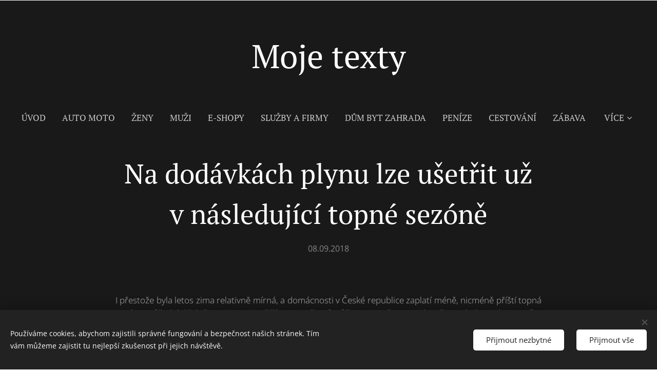

--- FILE ---
content_type: text/html; charset=UTF-8
request_url: https://www.moje-texty.cz/l/na-dodavkach-plynu-lze-usetrit-uz-v-nasledujici-topne-sezone/
body_size: 19919
content:
<!DOCTYPE html>
<html class="no-js" prefix="og: https://ogp.me/ns#" lang="cs">
<head><link rel="preconnect" href="https://duyn491kcolsw.cloudfront.net" crossorigin><link rel="preconnect" href="https://fonts.gstatic.com" crossorigin><meta charset="utf-8"><link rel="icon" href="https://duyn491kcolsw.cloudfront.net/files/2d/2di/2div3h.svg?ph=7d84cb2a14" type="image/svg+xml" sizes="any"><link rel="icon" href="https://duyn491kcolsw.cloudfront.net/files/07/07f/07fzq8.svg?ph=7d84cb2a14" type="image/svg+xml" sizes="16x16"><link rel="icon" href="https://duyn491kcolsw.cloudfront.net/files/1j/1j3/1j3767.ico?ph=7d84cb2a14"><link rel="apple-touch-icon" href="https://duyn491kcolsw.cloudfront.net/files/1j/1j3/1j3767.ico?ph=7d84cb2a14"><link rel="icon" href="https://duyn491kcolsw.cloudfront.net/files/1j/1j3/1j3767.ico?ph=7d84cb2a14">
    <meta http-equiv="X-UA-Compatible" content="IE=edge">
    <title>Na dodávkách plynu lze ušetřit už v následující topné sezóně :: Moje texty</title>
    <meta name="viewport" content="width=device-width,initial-scale=1">
    <meta name="msapplication-tap-highlight" content="no">
    
    <link href="https://duyn491kcolsw.cloudfront.net/files/0r/0rk/0rklmm.css?ph=7d84cb2a14" media="print" rel="stylesheet">
    <link href="https://duyn491kcolsw.cloudfront.net/files/2e/2e5/2e5qgh.css?ph=7d84cb2a14" media="screen and (min-width:100000em)" rel="stylesheet" data-type="cq" disabled>
    <link rel="stylesheet" href="https://duyn491kcolsw.cloudfront.net/files/41/41k/41kc5i.css?ph=7d84cb2a14"><link rel="stylesheet" href="https://duyn491kcolsw.cloudfront.net/files/3b/3b2/3b2e8e.css?ph=7d84cb2a14" media="screen and (min-width:37.5em)"><link rel="stylesheet" href="https://duyn491kcolsw.cloudfront.net/files/2m/2m4/2m4vjv.css?ph=7d84cb2a14" data-wnd_color_scheme_file=""><link rel="stylesheet" href="https://duyn491kcolsw.cloudfront.net/files/23/23c/23cqa3.css?ph=7d84cb2a14" data-wnd_color_scheme_desktop_file="" media="screen and (min-width:37.5em)" disabled=""><link rel="stylesheet" href="https://duyn491kcolsw.cloudfront.net/files/1j/1jo/1jorv9.css?ph=7d84cb2a14" data-wnd_additive_color_file=""><link rel="stylesheet" href="https://duyn491kcolsw.cloudfront.net/files/26/26f/26fu37.css?ph=7d84cb2a14" data-wnd_typography_file=""><link rel="stylesheet" href="https://duyn491kcolsw.cloudfront.net/files/1v/1v9/1v90hl.css?ph=7d84cb2a14" data-wnd_typography_desktop_file="" media="screen and (min-width:37.5em)" disabled=""><script>(()=>{let e=!1;const t=()=>{if(!e&&window.innerWidth>=600){for(let e=0,t=document.querySelectorAll('head > link[href*="css"][media="screen and (min-width:37.5em)"]');e<t.length;e++)t[e].removeAttribute("disabled");e=!0}};t(),window.addEventListener("resize",t),"container"in document.documentElement.style||fetch(document.querySelector('head > link[data-type="cq"]').getAttribute("href")).then((e=>{e.text().then((e=>{const t=document.createElement("style");document.head.appendChild(t),t.appendChild(document.createTextNode(e)),import("https://duyn491kcolsw.cloudfront.net/client/js.polyfill/container-query-polyfill.modern.js").then((()=>{let e=setInterval((function(){document.body&&(document.body.classList.add("cq-polyfill-loaded"),clearInterval(e))}),100)}))}))}))})()</script>
<link rel="preload stylesheet" href="https://duyn491kcolsw.cloudfront.net/files/2m/2m8/2m8msc.css?ph=7d84cb2a14" as="style"><meta name="description" content="I přestože byla letos zima relativně mírná, a domácnosti v České republice zaplatí méně, nicméně příští topná sezóna může být klidně o to intenzivnější. Proto už teď můžete zauvažovat nad změnou dodavatele zemního plynu."><meta name="keywords" content=""><meta name="generator" content="Webnode 2"><meta name="apple-mobile-web-app-capable" content="no"><meta name="apple-mobile-web-app-status-bar-style" content="black"><meta name="format-detection" content="telephone=no">



<meta property="og:url" content="https://moje-texty.cz/l/na-dodavkach-plynu-lze-usetrit-uz-v-nasledujici-topne-sezone/"><meta property="og:title" content="Na dodávkách plynu lze ušetřit už v následující topné sezóně :: Moje texty"><meta property="og:type" content="article"><meta property="og:description" content="I přestože byla letos zima relativně mírná, a domácnosti v České republice zaplatí méně, nicméně příští topná sezóna může být klidně o to intenzivnější. Proto už teď můžete zauvažovat nad změnou dodavatele zemního plynu."><meta property="og:site_name" content="Moje texty"><meta property="og:image" content="https://7d84cb2a14.clvaw-cdnwnd.com/af36ccf9fe110d7f144142f2eccfff0d/200000016-cf8f0cf8f3/700/levn%C3%BD%20plyn.jpg?ph=7d84cb2a14"><meta property="og:article:published_time" content="2018-09-08T00:00:00+0200"><meta property="fb:app_id" content="225951590755638"><meta name="robots" content="index,follow"><link rel="canonical" href="https://www.moje-texty.cz/l/na-dodavkach-plynu-lze-usetrit-uz-v-nasledujici-topne-sezone/"><script>window.checkAndChangeSvgColor=function(c){try{var a=document.getElementById(c);if(a){c=[["border","borderColor"],["outline","outlineColor"],["color","color"]];for(var h,b,d,f=[],e=0,m=c.length;e<m;e++)if(h=window.getComputedStyle(a)[c[e][1]].replace(/\s/g,"").match(/^rgb[a]?\(([0-9]{1,3}),([0-9]{1,3}),([0-9]{1,3})/i)){b="";for(var g=1;3>=g;g++)b+=("0"+parseInt(h[g],10).toString(16)).slice(-2);"0"===b.charAt(0)&&(d=parseInt(b.substr(0,2),16),d=Math.max(16,d),b=d.toString(16)+b.slice(-4));f.push(c[e][0]+"="+b)}if(f.length){var k=a.getAttribute("data-src"),l=k+(0>k.indexOf("?")?"?":"&")+f.join("&");a.src!=l&&(a.src=l,a.outerHTML=a.outerHTML)}}}catch(n){}};</script></head>
<body class="l wt-blogpost l-default l-d-none b-btn-sq b-btn-s-l b-btn-dn b-btn-bw-1 img-d-n img-t-u img-h-n line-solid b-e-ds lbox-d c-s-n   wnd-fe"><noscript>
				<iframe
				 src="https://www.googletagmanager.com/ns.html?id=GTM-542MMSL"
				 height="0"
				 width="0"
				 style="display:none;visibility:hidden"
				 >
				 </iframe>
			</noscript>

<div class="wnd-page l-page cs-gray-3 ac-none t-t-fs-m t-t-fw-m t-t-sp-n t-t-d-n t-s-fs-m t-s-fw-m t-s-sp-n t-s-d-n t-p-fs-s t-p-fw-l t-p-sp-n t-h-fs-m t-h-fw-m t-h-sp-n t-bq-fs-s t-bq-fw-m t-bq-sp-n t-bq-d-l t-btn-fw-l t-nav-fw-l t-pd-fw-l t-nav-tt-u">
    <div class="l-w t cf t-11">
        <div class="l-bg cf">
            <div class="s-bg-l">
                
                
            </div>
        </div>
        <header class="l-h cf">
            <div class="sw cf">
	<div class="sw-c cf"><section data-space="true" class="s s-hn s-hn-centered wnd-mt-classic logo-center logo-center sc-d   wnd-w-max  menu-default">
	<div class="s-w">
		<div class="s-o">

			<div class="s-bg">
                <div class="s-bg-l">
                    
                    
                </div>
			</div>
			<div class="h-w">

				<div class="n-l">
					<div class="n-l-i slogan-container">
						<div class="s-c">
							<div class="b b-l logo logo-default logo-nb pt-serif wnd-logo-with-text logo-40 b-ls-m">
	<div class="b-l-c logo-content">
		<a class="b-l-link logo-link" href="/home/">

			

			

			<div class="b-l-br logo-br"></div>

			<div class="b-l-text logo-text-wrapper">
				<div class="b-l-text-w logo-text">
					<span class="b-l-text-c logo-text-cell"><font class="wnd-font-size-160"><font>Moje</font> texty</font></span>
				</div>
			</div>

		</a>
	</div>
</div>
						</div>
					</div>

					<div class="n-l-w h-f wnd-fixed">
						<div class="s-c">
							<div class="n-l-w-i menu-nav">

	                            <div id="menu-slider">
	                                <div id="menu-block">
	                                    <nav id="menu"><div class="menu-font menu-wrapper">
	<a href="#" class="menu-close" rel="nofollow" title="Close Menu"></a>
	<ul role="menubar" aria-label="Menu" class="level-1">
		<li role="none" class="wnd-homepage">
			<a class="menu-item" role="menuitem" href="/home/"><span class="menu-item-text">Úvod</span></a>
			
		</li><li role="none">
			<a class="menu-item" role="menuitem" href="/auto-moto/"><span class="menu-item-text">Auto moto</span></a>
			
		</li><li role="none">
			<a class="menu-item" role="menuitem" href="/zeny/"><span class="menu-item-text">Ženy</span></a>
			
		</li><li role="none">
			<a class="menu-item" role="menuitem" href="/muzi/"><span class="menu-item-text">Muži</span></a>
			
		</li><li role="none">
			<a class="menu-item" role="menuitem" href="/e-shopy/"><span class="menu-item-text">E-shopy</span></a>
			
		</li><li role="none">
			<a class="menu-item" role="menuitem" href="/sluzby/"><span class="menu-item-text">Služby a firmy</span></a>
			
		</li><li role="none">
			<a class="menu-item" role="menuitem" href="/dum-byt-zahrada/"><span class="menu-item-text">Dům byt zahrada</span></a>
			
		</li><li role="none">
			<a class="menu-item" role="menuitem" href="/penize/"><span class="menu-item-text">Peníze</span></a>
			
		</li><li role="none">
			<a class="menu-item" role="menuitem" href="/cestovani/"><span class="menu-item-text">Cestování</span></a>
			
		</li><li role="none">
			<a class="menu-item" role="menuitem" href="/zabava/"><span class="menu-item-text">Zábava</span></a>
			
		</li><li role="none">
			<a class="menu-item" role="menuitem" href="/zdravi/"><span class="menu-item-text">Zdraví</span></a>
			
		</li>
	</ul>
	<span class="more-text">Více</span>
</div></nav>
	                                </div>
	                            </div>

								<div class="cart-and-mobile">
									
									

									<div id="menu-mobile">
										<a href="#" id="menu-submit"><span></span>Menu</a>
									</div>
								</div>

							</div>
						</div>
					</div>

				</div>
			</div>
		</div>
	</div>
</section></div>
</div>
        </header>
        <main class="l-m cf">
            <div class="sw cf">
	<div class="sw-c cf"><section data-space="true" class="s s-hm s-hm-bdh s-bdh cf sc-d   wnd-w-wider wnd-s-normal wnd-h-auto wnd-nh-m wnd-p-cc hn-centered">
    <div class="s-w cf">
	    <div class="s-o cf">
	        <div class="s-bg cf">
                <div class="s-bg-l">
                    
                    
                </div>
	        </div>
	        <div class="h-c s-c cf">
		        <div class="s-bdh-c b b-s-l b-s-r b-cs cf">
			        <div class="s-bdh-w">
			            <h1 class="s-bdh-t"><div class="ld">
	<span class="ld-c">Na dodávkách plynu lze ušetřit už v následující topné sezóně  </span>
</div></h1>
			            <span class="s-bdh-d"><div class="ld">
	<span class="ld-c">08.09.2018</span>
</div></span>
			        </div>
		        </div>
	        </div>
	    </div>
    </div>
</section><section class="s s-basic cf sc-d   wnd-w-wider wnd-s-higher wnd-h-auto" data-wnd_brightness="0.13" data-wnd_last_section>
	<div class="s-w cf">
		<div class="s-o s-fs cf">
			<div class="s-bg cf">
				<div class="s-bg-l">
                    
					
				</div>
			</div>
			<div class="s-c s-fs cf">
				<div class="ez cf wnd-no-cols">
	<div class="ez-c"><div class="b b-text cf">
	<div class="b-c b-text-c b-s b-s-t60 b-s-b60 b-cs cf"><p class="wnd-align-justify">I přestože byla letos zima relativně mírná, a domácnosti v České republice zaplatí méně, nicméně příští topná sezóna může být klidně o to intenzivnější. Proto už teď můžete zauvažovat nad změnou dodavatele zemního plynu.&nbsp;<br></p></div>
</div><div class="b-img b-img-default b b-s cf wnd-orientation-landscape wnd-type-image img-s-n" style="margin-left:20.78%;margin-right:20.78%;" id="wnd_ImageBlock_21118">
	<div class="b-img-w">
		<div class="b-img-c" style="padding-bottom:70.62%;text-align:center;">
            <picture><source type="image/webp" srcset="https://7d84cb2a14.clvaw-cdnwnd.com/af36ccf9fe110d7f144142f2eccfff0d/200000407-61e4161e45/450/levn%C3%BD%20plyn.webp?ph=7d84cb2a14 450w, https://7d84cb2a14.clvaw-cdnwnd.com/af36ccf9fe110d7f144142f2eccfff0d/200000407-61e4161e45/700/levn%C3%BD%20plyn.webp?ph=7d84cb2a14 657w, https://7d84cb2a14.clvaw-cdnwnd.com/af36ccf9fe110d7f144142f2eccfff0d/200000407-61e4161e45/levn%C3%BD%20plyn.webp?ph=7d84cb2a14 657w" sizes="100vw" ><img id="wnd_ImageBlock_21118_img" src="https://7d84cb2a14.clvaw-cdnwnd.com/af36ccf9fe110d7f144142f2eccfff0d/200000016-cf8f0cf8f3/levn%C3%BD%20plyn.jpg?ph=7d84cb2a14" alt="Zemní plyn" width="657" height="464" loading="lazy" style="top:0%;left:0%;width:100%;height:100%;position:absolute;" ></picture>
			</div>
		<div class="b-img-t">Zemní plyn</div>
	</div>
</div><div class="b b-text cf">
	<div class="b-c b-text-c b-s b-s-t60 b-s-b60 b-cs cf"><p class="wnd-align-justify">&nbsp;Ukažme si
tedy, co vlastně změna dodavatele plynu obnáší, kolik ušetříte a jak vybrat ten
nejlevnější plyn.</p><h2 class="wnd-align-justify"><font class="wnd-font-size-80">Kvalita levného plynu se rovná kvalitě toho
drahého</font></h2><p class="wnd-align-justify">Plyn,
který se k vám dostane trubkami, bude mít úplně stejnou kvalitu, až vám jej
bude dodávat kdokoliv. Stále se bude jednat o stejnou komoditu, která se k vám
dostane s pomocí tak zvaného distributora. Takže jak se může stát, že určití dodavatelé plynu nabízejí levný plyn a jiní právě naopak? Důvodů je celá spousta.
Kupříkladu jde o schopnost dodavatelů plynu nakoupit jej výhodně na komoditních
burzách. Ve výsledné ceně plynu se pak projeví i celková efektivita
dodavatelské firmy. Někde se totiž stále ještě topí ve spoustě papírů a jinde
mají vše elektronické. Různí se rovněž cenové politiky konkrétních dodavatelů.
Někteří tak např. sníží cenu velkému odběrateli, aby si ho udrželi, ale přitom
musí navýšit cenu menším odběratelům. Jinde jsou ceny rovnoměrnější, čehož
využívají zejména domácnosti, které většinou tahají za ten kratší konec
provazu.</p><h2 class="wnd-align-justify"><font class="wnd-font-size-80">Spočtěte si, kolik korun se změnou dodavatele
ušetříte</font></h2><p class="wnd-align-justify">



</p><p class="wnd-align-justify">Beze
sporu není moc chytré změnit dodavatele jen na základě jeho reklamy v tisku či
televizi. Před změnou dodavatele by měl být proveden propočet, který nám
napoví, zda se vám tato změna dodavatele vlastně vyplatí. Abyste nemuseli nic
počítat, je tu k dispozici kalkulačka plynu, která rychle a snadno
vše vypočte za vás. A kolikže můžete změnou dodavatele ušetřit? Úspory se různí
podle toho, jestli na plynu pouze vaříte nebo jím i topíte, ale většinou jde o
tisíce ročně.</p></div>
</div></div>
</div>
			</div>
		</div>
	</div>
</section></div>
</div>
<div class="s-bdf b-s b-s-t200 b-cs " data-wnd_social_buttons="true">
	<div class="s-bdf-share b-s-b200"><div id="fb-root"></div><script src="https://connect.facebook.net/cs_CZ/sdk.js#xfbml=1&amp;version=v5.0&amp;appId=225951590755638&amp;autoLogAppEvents=1" async defer crossorigin="anonymous"></script><div style="margin-right: 20px" class="fb-share-button" data-href="https://www.moje-texty.cz/l/na-dodavkach-plynu-lze-usetrit-uz-v-nasledujici-topne-sezone/" data-layout="button" data-size="large"><a class="fb-xfbml-parse-ignore" target="_blank" href="https://www.facebook.com/sharer/sharer.php?u=https%3A%2F%2Fwww.moje-texty.cz%2Fl%2Fna-dodavkach-plynu-lze-usetrit-uz-v-nasledujici-topne-sezone%2F&amp;src=sdkpreparse">Share</a></div><a href="https://twitter.com/share" class="twitter-share-button" data-size="large">Tweet</a><script>window.twttr=function(t,e,r){var n,i=t.getElementsByTagName(e)[0],w=window.twttr||{};return t.getElementById(r)?w:((n=t.createElement(e)).id=r,n.src="https://platform.twitter.com/widgets.js",i.parentNode.insertBefore(n,i),w._e=[],w.ready=function(t){w._e.push(t)},w)}(document,"script","twitter-wjs");</script></div>
	<div class="s-bdf-comments"><div id="wnd-fb-comments" class="fb-comments" data-href="https://www.moje-texty.cz/l/na-dodavkach-plynu-lze-usetrit-uz-v-nasledujici-topne-sezone/" data-numposts="5" data-colorscheme="light"></div></div>
	<div class="s-bdf-html"></div>
</div>

        </main>
        <footer class="l-f cf">
            <div class="sw cf">
	<div class="sw-c cf"><section data-wn-border-element="s-f-border" class="s s-f s-f-basic s-f-simple sc-d   wnd-w-wider wnd-s-higher">
	<div class="s-w">
		<div class="s-o">
			<div class="s-bg">
                <div class="s-bg-l">
                    
                    
                </div>
			</div>
			<div class="s-c s-f-l-w s-f-border">
				<div class="s-f-l b-s b-s-t0 b-s-b0">
					<div class="s-f-l-c s-f-l-c-first">
						<div class="s-f-cr"><span class="it b link">
	<span class="it-c">Moje-texty.cz ©&nbsp;Všechna práva vyhrazena&nbsp;2018</span>
</span></div>
						<div class="s-f-sf">
                            <span class="sf b">
<span class="sf-content sf-c link">Vytvořeno službou <a href="https://www.webnode.cz/?utm_source=text&utm_medium=footer&utm_content=wnd2&utm_campaign=signature" rel="noopener nofollow" target="_blank">Webnode</a></span>
</span>
                            <span class="sf-cbr link">
    <a href="#" rel="nofollow">Cookies</a>
</span>
                            
                            
                            
                        </div>
					</div>
					<div class="s-f-l-c s-f-l-c-last">
						<div class="s-f-lang lang-select cf">
	
</div>
					</div>
                    <div class="s-f-l-c s-f-l-c-currency">
                        <div class="s-f-ccy ccy-select cf">
	
</div>
                    </div>
				</div>
			</div>
		</div>
	</div>
</section></div>
</div>
        </footer>
    </div>
    
</div>
<section class="cb cb-dark" id="cookiebar" style="display:none;" id="cookiebar" style="display:none;">
	<div class="cb-bar cb-scrollable">
		<div class="cb-bar-c">
			<div class="cb-bar-text">Používáme cookies, abychom zajistili správné fungování a bezpečnost našich stránek. Tím vám můžeme zajistit tu nejlepší zkušenost při jejich návštěvě.</div>
			<div class="cb-bar-buttons">
				<button class="cb-button cb-close-basic" data-action="accept-necessary">
					<span class="cb-button-content">Přijmout nezbytné</span>
				</button>
				<button class="cb-button cb-close-basic" data-action="accept-all">
					<span class="cb-button-content">Přijmout vše</span>
				</button>
				
			</div>
		</div>
        <div class="cb-close cb-close-basic" data-action="accept-necessary"></div>
	</div>

	<div class="cb-popup cb-light close">
		<div class="cb-popup-c">
			<div class="cb-popup-head">
				<h3 class="cb-popup-title">Pokročilá nastavení</h3>
				<p class="cb-popup-text">Zde můžete upravit své preference ohledně cookies. Následující kategorie můžete povolit či zakázat a svůj výběr uložit.</p>
			</div>
			<div class="cb-popup-options cb-scrollable">
				<div class="cb-option">
					<input class="cb-option-input" type="checkbox" id="necessary" name="necessary" readonly="readonly" disabled="disabled" checked="checked">
                    <div class="cb-option-checkbox"></div>
                    <label class="cb-option-label" for="necessary">Nezbytné krátkodobé cookies</label>
					<div class="cb-option-text">Bez nezbytných cookies se neobejde správné a bezpečné fungování našich stránek a registrační proces na nich.</div>
				</div><div class="cb-option">
					<input class="cb-option-input" type="checkbox" id="functional" name="functional">
                    <div class="cb-option-checkbox"></div>
                    <label class="cb-option-label" for="functional">Funkční cookies</label>
					<div class="cb-option-text">Funkční cookies ukládají vaše preference a uzpůsobí podle nich naše stránky.</div>
				</div><div class="cb-option">
					<input class="cb-option-input" type="checkbox" id="performance" name="performance">
                    <div class="cb-option-checkbox"></div>
                    <label class="cb-option-label" for="performance">Výkonnostní cookies</label>
					<div class="cb-option-text">Výkonnostní cookies monitorují výkon našich stránek.</div>
				</div><div class="cb-option">
					<input class="cb-option-input" type="checkbox" id="marketing" name="marketing">
                    <div class="cb-option-checkbox"></div>
                    <label class="cb-option-label" for="marketing">Marketingové cookies</label>
					<div class="cb-option-text">Díky marketingovým cookies můžeme měřit a analyzovat výkon našeho webu.</div>
				</div>
			</div>
			<div class="cb-popup-footer">
				<button class="cb-button cb-save-popup" data-action="advanced-save">
					<span class="cb-button-content">Uložit</span>
				</button>
			</div>
			<div class="cb-close cb-close-popup" data-action="close"></div>
		</div>
	</div>
</section>

<script src="https://duyn491kcolsw.cloudfront.net/files/3e/3em/3eml8v.js?ph=7d84cb2a14" crossorigin="anonymous" type="module"></script><script>document.querySelector(".wnd-fe")&&[...document.querySelectorAll(".c")].forEach((e=>{const t=e.querySelector(".b-text:only-child");t&&""===t.querySelector(".b-text-c").innerText&&e.classList.add("column-empty")}))</script>


<script src="https://duyn491kcolsw.cloudfront.net/client.fe/js.compiled/lang.cz.2095.js?ph=7d84cb2a14" crossorigin="anonymous"></script><script src="https://duyn491kcolsw.cloudfront.net/client.fe/js.compiled/compiled.multi.2-2201.js?ph=7d84cb2a14" crossorigin="anonymous"></script><script>var wnd = wnd || {};wnd.$data = {"image_content_items":{"wnd_ThumbnailBlock_472640":{"id":"wnd_ThumbnailBlock_472640","type":"wnd.pc.ThumbnailBlock"},"wnd_Section_default_812502":{"id":"wnd_Section_default_812502","type":"wnd.pc.Section"},"wnd_ImageBlock_21118":{"id":"wnd_ImageBlock_21118","type":"wnd.pc.ImageBlock"},"wnd_LogoBlock_983242":{"id":"wnd_LogoBlock_983242","type":"wnd.pc.LogoBlock"},"wnd_FooterSection_footer_932561":{"id":"wnd_FooterSection_footer_932561","type":"wnd.pc.FooterSection"}},"svg_content_items":{"wnd_ImageBlock_21118":{"id":"wnd_ImageBlock_21118","type":"wnd.pc.ImageBlock"},"wnd_LogoBlock_983242":{"id":"wnd_LogoBlock_983242","type":"wnd.pc.LogoBlock"}},"content_items":[],"eshopSettings":{"ESHOP_SETTINGS_DISPLAY_PRICE_WITHOUT_VAT":false,"ESHOP_SETTINGS_DISPLAY_ADDITIONAL_VAT":false,"ESHOP_SETTINGS_DISPLAY_SHIPPING_COST":false},"project_info":{"isMultilanguage":false,"isMulticurrency":false,"eshop_tax_enabled":"1","country_code":"","contact_state":null,"eshop_tax_type":"VAT","eshop_discounts":false,"graphQLURL":"https:\/\/moje-texty.cz\/servers\/graphql\/","iubendaSettings":{"cookieBarCode":"","cookiePolicyCode":"","privacyPolicyCode":"","termsAndConditionsCode":""}}};</script><script>wnd.$system = {"fileSystemType":"aws_s3","localFilesPath":"https:\/\/www.moje-texty.cz\/_files\/","awsS3FilesPath":"https:\/\/7d84cb2a14.clvaw-cdnwnd.com\/af36ccf9fe110d7f144142f2eccfff0d\/","staticFiles":"https:\/\/duyn491kcolsw.cloudfront.net\/files","isCms":false,"staticCDNServers":["https:\/\/duyn491kcolsw.cloudfront.net\/"],"fileUploadAllowExtension":["jpg","jpeg","jfif","png","gif","bmp","ico","svg","webp","tiff","pdf","doc","docx","ppt","pptx","pps","ppsx","odt","xls","xlsx","txt","rtf","mp3","wma","wav","ogg","amr","flac","m4a","3gp","avi","wmv","mov","mpg","mkv","mp4","mpeg","m4v","swf","gpx","stl","csv","xml","txt","dxf","dwg","iges","igs","step","stp"],"maxUserFormFileLimit":4194304,"frontendLanguage":"cz","backendLanguage":"cz","frontendLanguageId":"1","page":{"id":50000001,"identifier":"l","template":{"id":200000825,"styles":{"typography":"t-11_new","scheme":"cs-gray-3","additiveColor":"ac-none","acHeadings":false,"acSubheadings":false,"acIcons":false,"acOthers":false,"imageStyle":"img-d-n","imageHover":"img-h-n","imageTitle":"img-t-u","buttonStyle":"b-btn-sq","buttonSize":"b-btn-s-l","buttonDecoration":"b-btn-dn","buttonBorders":"b-btn-bw-1","lineStyle":"line-solid","lightboxStyle":"lbox-d","background":{"default":null},"backgroundSettings":{"default":""},"eshopGridItemStyle":"b-e-ds","eshopGridItemAlign":"b-e-c","columnSpaces":"c-s-n","layoutType":"l-default","layoutDecoration":"l-d-none","formStyle":"default","menuType":"","menuStyle":"menu-default","sectionWidth":"wnd-w-wider","sectionSpace":"wnd-s-normal","typoTitleSizes":"t-t-fs-m","typoTitleWeights":"t-t-fw-m","typoTitleSpacings":"t-t-sp-n","typoTitleDecorations":"t-t-d-n","typoHeadingSizes":"t-h-fs-m","typoHeadingWeights":"t-h-fw-m","typoHeadingSpacings":"t-h-sp-n","typoSubtitleSizes":"t-s-fs-m","typoSubtitleWeights":"t-s-fw-m","typoSubtitleSpacings":"t-s-sp-n","typoSubtitleDecorations":"t-s-d-n","typoParagraphSizes":"t-p-fs-s","typoParagraphWeights":"t-p-fw-l","typoParagraphSpacings":"t-p-sp-n","typoBlockquoteSizes":"t-bq-fs-s","typoBlockquoteWeights":"t-bq-fw-m","typoBlockquoteSpacings":"t-bq-sp-n","typoBlockquoteDecorations":"t-bq-d-l","buttonWeight":"t-btn-fw-l","menuWeight":"t-nav-fw-l","productWeight":"t-pd-fw-l","menuTextTransform":"t-nav-tt-u"}},"layout":"blog_detail","name":"Na dod\u00e1vk\u00e1ch plynu lze u\u0161et\u0159it u\u017e v n\u00e1sleduj\u00edc\u00ed topn\u00e9 sez\u00f3n\u011b  ","html_title":null,"language":"cz","langId":1,"isHomepage":false,"meta_description":null,"meta_keywords":null,"header_code":null,"footer_code":null,"styles":null,"countFormsEntries":[]},"listingsPrefix":"\/l\/","productPrefix":"\/p\/","cartPrefix":"\/cart\/","checkoutPrefix":"\/checkout\/","searchPrefix":"\/search\/","isCheckout":false,"isEshop":false,"hasBlog":true,"isProductDetail":false,"isListingDetail":true,"listing_page":{"id":200000043,"template_id":50000000,"link":"\/blog-o-penezich\/","identifier":"na-dodavkach-plynu-lze-usetrit-uz-v-nasledujici-topne-sezone"},"hasEshopAnalytics":false,"gTagId":null,"gAdsId":null,"format":{"be":{"DATE_TIME":{"mask":"%d.%m.%Y %H:%M","regexp":"^(((0?[1-9]|[1,2][0-9]|3[0,1])\\.(0?[1-9]|1[0-2])\\.[0-9]{1,4})(( [0-1][0-9]| 2[0-3]):[0-5][0-9])?|(([0-9]{4}(0[1-9]|1[0-2])(0[1-9]|[1,2][0-9]|3[0,1])(0[0-9]|1[0-9]|2[0-3])[0-5][0-9][0-5][0-9])))?$"},"DATE":{"mask":"%d.%m.%Y","regexp":"^((0?[1-9]|[1,2][0-9]|3[0,1])\\.(0?[1-9]|1[0-2])\\.[0-9]{1,4})$"},"CURRENCY":{"mask":{"point":",","thousands":" ","decimals":2,"mask":"%s","zerofill":true,"ignoredZerofill":true}}},"fe":{"DATE_TIME":{"mask":"%d.%m.%Y %H:%M","regexp":"^(((0?[1-9]|[1,2][0-9]|3[0,1])\\.(0?[1-9]|1[0-2])\\.[0-9]{1,4})(( [0-1][0-9]| 2[0-3]):[0-5][0-9])?|(([0-9]{4}(0[1-9]|1[0-2])(0[1-9]|[1,2][0-9]|3[0,1])(0[0-9]|1[0-9]|2[0-3])[0-5][0-9][0-5][0-9])))?$"},"DATE":{"mask":"%d.%m.%Y","regexp":"^((0?[1-9]|[1,2][0-9]|3[0,1])\\.(0?[1-9]|1[0-2])\\.[0-9]{1,4})$"},"CURRENCY":{"mask":{"point":",","thousands":" ","decimals":2,"mask":"%s","zerofill":true,"ignoredZerofill":true}}}},"e_product":null,"listing_item":{"id":200000885,"name":"Na dod\u00e1vk\u00e1ch plynu lze u\u0161et\u0159it u\u017e v n\u00e1sleduj\u00edc\u00ed topn\u00e9 sez\u00f3n\u011b  ","identifier":"na-dodavkach-plynu-lze-usetrit-uz-v-nasledujici-topne-sezone","date":"20180908000000","meta_description":null,"meta_keywords":null,"html_title":null,"styles":null,"content_items":{"wnd_PerexBlock_942729":{"type":"wnd.pc.PerexBlock","id":"wnd_PerexBlock_942729","context":"page","text":"\u003Cp\u003EI p\u0159esto\u017ee byla letos zima relativn\u011b m\u00edrn\u00e1, a dom\u00e1cnosti v \u010cesk\u00e9 republice zaplat\u00ed m\u00e9n\u011b, nicm\u00e9n\u011b p\u0159\u00ed\u0161t\u00ed topn\u00e1 sez\u00f3na m\u016f\u017ee b\u00fdt klidn\u011b o to intenzivn\u011bj\u0161\u00ed. Proto u\u017e te\u010f m\u016f\u017eete zauva\u017eovat nad zm\u011bnou dodavatele zemn\u00edho plynu. \u003Cbr\u003E\u003C\/p\u003E"},"wnd_ThumbnailBlock_472640":{"type":"wnd.pc.ThumbnailBlock","id":"wnd_ThumbnailBlock_472640","context":"page","style":{"background":{"default":{"default":"wnd-background-image"}},"backgroundSettings":{"default":{"default":{"id":200000016,"src":"200000016-cf8f0cf8f3\/levn\u00fd plyn.jpg","dataType":"filesystem_files","width":657,"height":464,"mediaType":"myImages","mime":"image\/jpeg","alternatives":{"image\/webp":{"id":200000407,"src":"200000407-61e4161e45\/levn\u00fd plyn.webp","dataType":"filesystem_files","width":"657","height":"464","mime":"image\/webp"}}}}}},"refs":{"filesystem_files":[{"filesystem_files.id":200000016}]}},"wnd_SectionWrapper_500222":{"type":"wnd.pc.SectionWrapper","id":"wnd_SectionWrapper_500222","context":"page","content":["wnd_BlogDetailHeaderSection_blog_detail_header_912139","wnd_Section_default_812502"]},"wnd_BlogDetailHeaderSection_blog_detail_header_912139":{"type":"wnd.pc.BlogDetailHeaderSection","contentIdentifier":"blog_detail_header","id":"wnd_BlogDetailHeaderSection_blog_detail_header_912139","context":"page","content":{"default":["wnd_ListingDataBlock_681408","wnd_ListingDataBlock_701331"],"default_box":["wnd_ListingDataBlock_681408","wnd_ListingDataBlock_701331"]},"contentMap":{"wnd.pc.ListingDataBlock":{"name":"wnd_ListingDataBlock_681408","date":"wnd_ListingDataBlock_701331"}},"style":{"sectionColor":{"default":"sc-d"}},"variant":{"default":"default"},"brightness":0.13},"wnd_ListingDataBlock_681408":{"type":"wnd.pc.ListingDataBlock","id":"wnd_ListingDataBlock_681408","context":"page","refDataType":"listing_items","refDataKey":"listing_items.name","refDataId":200000146},"wnd_ListingDataBlock_701331":{"type":"wnd.pc.ListingDataBlock","id":"wnd_ListingDataBlock_701331","context":"page","refDataType":"listing_items","refDataKey":"listing_items.date","refDataId":200000146},"wnd_Section_default_812502":{"type":"wnd.pc.Section","contentIdentifier":"default","id":"wnd_Section_default_812502","context":"page","content":{"default":["wnd_EditZone_355771"],"default_box":["wnd_EditZone_355771"]},"contentMap":{"wnd.pc.EditZone":{"master-01":"wnd_EditZone_355771"}},"style":{"sectionColor":{"default":"sc-d"},"sectionWidth":{"default":"wnd-w-wider"},"sectionSpace":{"default":"wnd-s-higher"},"sectionHeight":{"default":"wnd-h-auto"},"sectionPosition":{"default":"wnd-p-cc"}},"variant":{"default":"default"},"brightness":0.13},"wnd_EditZone_355771":{"type":"wnd.pc.EditZone","id":"wnd_EditZone_355771","context":"page","content":["wnd_TextBlock_941","wnd_ImageBlock_21118","wnd_TextBlock_566262"]},"wnd_TextBlock_566262":{"type":"wnd.pc.TextBlock","id":"wnd_TextBlock_566262","context":"page","code":"\u003Cp class=\u0022wnd-align-justify\u0022\u003E\u0026nbsp;Uka\u017eme si\ntedy, co vlastn\u011b zm\u011bna dodavatele plynu obn\u00e1\u0161\u00ed, kolik u\u0161et\u0159\u00edte a jak vybrat ten\nnejlevn\u011bj\u0161\u00ed plyn.\u003C\/p\u003E\u003Ch2 class=\u0022wnd-align-justify\u0022\u003E\u003Cfont class=\u0022wnd-font-size-80\u0022\u003EKvalita levn\u00e9ho plynu se rovn\u00e1 kvalit\u011b toho\ndrah\u00e9ho\u003C\/font\u003E\u003C\/h2\u003E\u003Cp class=\u0022wnd-align-justify\u0022\u003EPlyn,\nkter\u00fd se k v\u00e1m dostane trubkami, bude m\u00edt \u00fapln\u011b stejnou kvalitu, a\u017e v\u00e1m jej\nbude dod\u00e1vat kdokoliv. St\u00e1le se bude jednat o stejnou komoditu, kter\u00e1 se k v\u00e1m\ndostane s pomoc\u00ed tak zvan\u00e9ho distributora. Tak\u017ee jak se m\u016f\u017ee st\u00e1t, \u017ee ur\u010dit\u00ed dodavatel\u00e9 plynu nab\u00edzej\u00ed levn\u00fd plyn a jin\u00ed pr\u00e1v\u011b naopak? D\u016fvod\u016f je cel\u00e1 spousta.\nKup\u0159\u00edkladu jde o schopnost dodavatel\u016f plynu nakoupit jej v\u00fdhodn\u011b na komoditn\u00edch\nburz\u00e1ch. Ve v\u00fdsledn\u00e9 cen\u011b plynu se pak projev\u00ed i celkov\u00e1 efektivita\ndodavatelsk\u00e9 firmy. N\u011bkde se toti\u017e st\u00e1le je\u0161t\u011b top\u00ed ve spoust\u011b pap\u00edr\u016f a jinde\nmaj\u00ed v\u0161e elektronick\u00e9. R\u016fzn\u00ed se rovn\u011b\u017e cenov\u00e9 politiky konkr\u00e9tn\u00edch dodavatel\u016f.\nN\u011bkte\u0159\u00ed tak nap\u0159. sn\u00ed\u017e\u00ed cenu velk\u00e9mu odb\u011brateli, aby si ho udr\u017eeli, ale p\u0159itom\nmus\u00ed nav\u00fd\u0161it cenu men\u0161\u00edm odb\u011bratel\u016fm. Jinde jsou ceny rovnom\u011brn\u011bj\u0161\u00ed, \u010deho\u017e\nvyu\u017e\u00edvaj\u00ed zejm\u00e9na dom\u00e1cnosti, kter\u00e9 v\u011bt\u0161inou tahaj\u00ed za ten krat\u0161\u00ed konec\nprovazu.\u003C\/p\u003E\u003Ch2 class=\u0022wnd-align-justify\u0022\u003E\u003Cfont class=\u0022wnd-font-size-80\u0022\u003ESpo\u010dt\u011bte si, kolik korun se zm\u011bnou dodavatele\nu\u0161et\u0159\u00edte\u003C\/font\u003E\u003C\/h2\u003E\u003Cp class=\u0022wnd-align-justify\u0022\u003E\n\n\n\n\u003C\/p\u003E\u003Cp class=\u0022wnd-align-justify\u0022\u003EBeze\nsporu nen\u00ed moc chytr\u00e9 zm\u011bnit dodavatele jen na z\u00e1klad\u011b jeho reklamy v tisku \u010di\ntelevizi. P\u0159ed zm\u011bnou dodavatele by m\u011bl b\u00fdt proveden propo\u010det, kter\u00fd n\u00e1m\nnapov\u00ed, zda se v\u00e1m tato zm\u011bna dodavatele vlastn\u011b vyplat\u00ed. Abyste nemuseli nic\npo\u010d\u00edtat, je tu k dispozici kalkula\u010dka plynu, kter\u00e1 rychle a snadno\nv\u0161e vypo\u010dte za v\u00e1s. A kolik\u017ee m\u016f\u017eete zm\u011bnou dodavatele u\u0161et\u0159it? \u00daspory se r\u016fzn\u00ed\npodle toho, jestli na plynu pouze va\u0159\u00edte nebo j\u00edm i top\u00edte, ale v\u011bt\u0161inou jde o\ntis\u00edce ro\u010dn\u011b.\u003C\/p\u003E"},"wnd_TextBlock_941":{"id":"wnd_TextBlock_941","context":"page","code":"\u003Cp class=\u0022wnd-align-justify\u0022\u003EI p\u0159esto\u017ee byla letos zima relativn\u011b m\u00edrn\u00e1, a dom\u00e1cnosti v \u010cesk\u00e9 republice zaplat\u00ed m\u00e9n\u011b, nicm\u00e9n\u011b p\u0159\u00ed\u0161t\u00ed topn\u00e1 sez\u00f3na m\u016f\u017ee b\u00fdt klidn\u011b o to intenzivn\u011bj\u0161\u00ed. Proto u\u017e te\u010f m\u016f\u017eete zauva\u017eovat nad zm\u011bnou dodavatele zemn\u00edho plynu.\u0026nbsp;\u003Cbr\u003E\u003C\/p\u003E","type":"wnd.pc.TextBlock"},"wnd_ImageBlock_21118":{"id":"wnd_ImageBlock_21118","context":"page","variant":"default","description":"Zemn\u00ed plyn","link":"","style":{"paddingBottom":70.62,"margin":{"left":20.78,"right":20.78},"float":"","clear":"none","width":50},"shape":"img-s-n","image":{"id":200000016,"dataType":"filesystem_files","style":{"height":100,"width":100,"top":0,"left":0},"ratio":{"vertical":2,"horizontal":2},"size":{"width":657,"height":464},"src":"200000016-cf8f0cf8f3\/levn\u00fd plyn.jpg","alternatives":{"image\/webp":{"id":200000407,"src":"200000407-61e4161e45\/levn\u00fd plyn.webp","dataType":"filesystem_files","width":"657","height":"464","mime":"image\/webp"}}},"type":"wnd.pc.ImageBlock","refs":{"filesystem_files":[{"filesystem_files.id":200000016}]}}}},"feReleasedFeatures":{"dualCurrency":false,"HeurekaSatisfactionSurvey":true,"productAvailability":true},"labels":{"dualCurrency.fixedRate":"","invoicesGenerator.W2EshopInvoice.alreadyPayed":"Nepla\u0165te! - Uhrazeno","invoicesGenerator.W2EshopInvoice.amount":"Mno\u017estv\u00ed:","invoicesGenerator.W2EshopInvoice.contactInfo":"Kontaktn\u00ed informace:","invoicesGenerator.W2EshopInvoice.couponCode":"K\u00f3d kup\u00f3nu","invoicesGenerator.W2EshopInvoice.customer":"Z\u00e1kazn\u00edk:","invoicesGenerator.W2EshopInvoice.dateOfIssue":"Datum vystaven\u00ed:","invoicesGenerator.W2EshopInvoice.dateOfTaxableSupply":"Datum uskute\u010dn\u011bn\u00ed pln\u011bn\u00ed:","invoicesGenerator.W2EshopInvoice.dic":"DI\u010c:","invoicesGenerator.W2EshopInvoice.discount":"Sleva","invoicesGenerator.W2EshopInvoice.dueDate":"Datum splatnosti:","invoicesGenerator.W2EshopInvoice.email":"E-mail:","invoicesGenerator.W2EshopInvoice.filenamePrefix":"Faktura-","invoicesGenerator.W2EshopInvoice.fiscalCode":"Da\u0148ov\u00fd k\u00f3d:","invoicesGenerator.W2EshopInvoice.freeShipping":"Doprava zdarma","invoicesGenerator.W2EshopInvoice.ic":"I\u010c:","invoicesGenerator.W2EshopInvoice.invoiceNo":"Faktura \u010d\u00edslo","invoicesGenerator.W2EshopInvoice.invoiceNoTaxed":"Faktura - Da\u0148ov\u00fd doklad \u010d\u00edslo","invoicesGenerator.W2EshopInvoice.notVatPayers":"Nejsem pl\u00e1tcem DPH","invoicesGenerator.W2EshopInvoice.orderNo":"\u010c\u00edslo objedn\u00e1vky:","invoicesGenerator.W2EshopInvoice.paymentPrice":"Cena platebn\u00ed metody:","invoicesGenerator.W2EshopInvoice.pec":"PEC:","invoicesGenerator.W2EshopInvoice.phone":"Telefon:","invoicesGenerator.W2EshopInvoice.priceExTax":"Cena bez dan\u011b:","invoicesGenerator.W2EshopInvoice.priceIncludingTax":"Cena v\u010detn\u011b dan\u011b:","invoicesGenerator.W2EshopInvoice.product":"Produkt:","invoicesGenerator.W2EshopInvoice.productNr":"\u010c\u00edslo produktu:","invoicesGenerator.W2EshopInvoice.recipientCode":"K\u00f3d p\u0159\u00edjemce:","invoicesGenerator.W2EshopInvoice.shippingAddress":"Doru\u010dovac\u00ed adresa:","invoicesGenerator.W2EshopInvoice.shippingPrice":"Cena dopravy:","invoicesGenerator.W2EshopInvoice.subtotal":"Mezisou\u010det:","invoicesGenerator.W2EshopInvoice.sum":"Celkov\u00e1 cena","invoicesGenerator.W2EshopInvoice.supplier":"Dodavatel","invoicesGenerator.W2EshopInvoice.tax":"Da\u0148:","invoicesGenerator.W2EshopInvoice.total":"Celkem:","invoicesGenerator.W2EshopInvoice.web":"Web:","wnd.errorBandwidthStorage.description":"Omlouv\u00e1me se za p\u0159\u00edpadn\u00e9 komplikace. Pokud jste majitel t\u011bchto str\u00e1nek a chcete je znovu zprovoznit, p\u0159ihlaste se pros\u00edm ke sv\u00e9mu \u00fa\u010dtu.","wnd.errorBandwidthStorage.heading":"Tento web je do\u010dasn\u011b nedostupn\u00fd (nebo ve v\u00fdstavb\u011b)","wnd.es.CheckoutShippingService.correiosDeliveryWithSpecialConditions":"CEP de destino est\u00e1 sujeito a condi\u00e7\u00f5es especiais de entrega pela ECT e ser\u00e1 realizada com o acr\u00e9scimo de at\u00e9 7 (sete) dias \u00fateis ao prazo regular.","wnd.es.CheckoutShippingService.correiosWithoutHomeDelivery":"CEP de destino est\u00e1 temporariamente sem entrega domiciliar. A entrega ser\u00e1 efetuada na ag\u00eancia indicada no Aviso de Chegada que ser\u00e1 entregue no endere\u00e7o do destinat\u00e1rio","wnd.es.ProductEdit.unit.cm":"cm","wnd.es.ProductEdit.unit.floz":"fl oz","wnd.es.ProductEdit.unit.ft":"ft","wnd.es.ProductEdit.unit.ft2":"ft\u00b2","wnd.es.ProductEdit.unit.g":"g","wnd.es.ProductEdit.unit.gal":"gal","wnd.es.ProductEdit.unit.in":"in","wnd.es.ProductEdit.unit.inventoryQuantity":"ks","wnd.es.ProductEdit.unit.inventorySize":"cm","wnd.es.ProductEdit.unit.inventorySize.cm":"cm","wnd.es.ProductEdit.unit.inventorySize.inch":"in","wnd.es.ProductEdit.unit.inventoryWeight":"kg","wnd.es.ProductEdit.unit.inventoryWeight.kg":"kg","wnd.es.ProductEdit.unit.inventoryWeight.lb":"lb","wnd.es.ProductEdit.unit.l":"l","wnd.es.ProductEdit.unit.m":"m","wnd.es.ProductEdit.unit.m2":"m\u00b2","wnd.es.ProductEdit.unit.m3":"m\u00b3","wnd.es.ProductEdit.unit.mg":"mg","wnd.es.ProductEdit.unit.ml":"ml","wnd.es.ProductEdit.unit.mm":"mm","wnd.es.ProductEdit.unit.oz":"oz","wnd.es.ProductEdit.unit.pcs":"ks","wnd.es.ProductEdit.unit.pt":"pt","wnd.es.ProductEdit.unit.qt":"qt","wnd.es.ProductEdit.unit.yd":"yd","wnd.es.ProductList.inventory.outOfStock":"Vyprod\u00e1no","wnd.fe.CheckoutFi.creditCard":"Platba kartou","wnd.fe.CheckoutSelectMethodKlarnaPlaygroundItem":"{name} testovac\u00ed \u00fa\u010det","wnd.fe.CheckoutSelectMethodZasilkovnaItem.change":"Zm\u011bnit v\u00fddejn\u00ed m\u00edsto","wnd.fe.CheckoutSelectMethodZasilkovnaItem.choose":"Zvolte si v\u00fddejn\u00ed m\u00edsto","wnd.fe.CheckoutSelectMethodZasilkovnaItem.error":"Zvolte si pros\u00edm v\u00fddejn\u00ed m\u00edsto","wnd.fe.CheckoutZipField.brInvalid":"Zadejte pros\u00edm platn\u00e9 PS\u010c ve form\u00e1tu XXXXX-XXX","wnd.fe.CookieBar.message":"Tyto str\u00e1nky pou\u017e\u00edvaj\u00ed cookies k anal\u00fdze n\u00e1v\u0161t\u011bvnosti a bezpe\u010dn\u00e9mu provozov\u00e1n\u00ed str\u00e1nek. Pou\u017e\u00edv\u00e1n\u00edm str\u00e1nek vyjad\u0159ujete souhlas s na\u0161imi pravidly pro ochranu soukrom\u00ed.","wnd.fe.FeFooter.createWebsite":"Vytvo\u0159te si webov\u00e9 str\u00e1nky zdarma!","wnd.fe.FormManager.error.file.invalidExtOrCorrupted":"Tento soubor nelze nahr\u00e1t. Je bu\u010f po\u0161kozen\u00fd, nebo jeho p\u0159\u00edpona neodpov\u00edd\u00e1 form\u00e1tu souboru.","wnd.fe.FormManager.error.file.notAllowedExtension":"Soubory s p\u0159\u00edponou \u0022{EXTENSION}\u0022 nen\u00ed mo\u017en\u00e9 nahr\u00e1t.","wnd.fe.FormManager.error.file.required":"Vyberte pros\u00edm soubor pro nahr\u00e1n\u00ed.","wnd.fe.FormManager.error.file.sizeExceeded":"Maxim\u00e1ln\u00ed velikost nahr\u00e1van\u00e9ho souboru je {SIZE} MB.","wnd.fe.FormManager.error.userChangePassword":"Hesla se neshoduj\u00ed","wnd.fe.FormManager.error.userLogin.inactiveAccount":"Va\u0161e registrace je\u0161t\u011b nebyla schv\u00e1lena, nen\u00ed mo\u017en\u00e9 se p\u0159ihl\u00e1sit!","wnd.fe.FormManager.error.userLogin.invalidLogin":"Neplatn\u00e9 u\u017eivatelsk\u00e9 jm\u00e9no nebo heslo!","wnd.fe.FreeBarBlock.buttonText":"Vytvo\u0159it str\u00e1nky","wnd.fe.FreeBarBlock.longText":"Tento web je vytvo\u0159en\u00fd pomoc\u00ed Webnode. \u003Cstrong\u003EVytvo\u0159te si vlastn\u00ed str\u00e1nky\u003C\/strong\u003E zdarma je\u0161t\u011b dnes!","wnd.fe.ListingData.shortMonthName.Apr":"Dub","wnd.fe.ListingData.shortMonthName.Aug":"Srp","wnd.fe.ListingData.shortMonthName.Dec":"Pro","wnd.fe.ListingData.shortMonthName.Feb":"\u00dano","wnd.fe.ListingData.shortMonthName.Jan":"Led","wnd.fe.ListingData.shortMonthName.Jul":"\u010cvc","wnd.fe.ListingData.shortMonthName.Jun":"\u010cvn","wnd.fe.ListingData.shortMonthName.Mar":"B\u0159e","wnd.fe.ListingData.shortMonthName.May":"Kv\u011b","wnd.fe.ListingData.shortMonthName.Nov":"Lis","wnd.fe.ListingData.shortMonthName.Oct":"\u0158\u00edj","wnd.fe.ListingData.shortMonthName.Sep":"Z\u00e1\u0159","wnd.fe.ShoppingCartManager.count.between2And4":"{COUNT} polo\u017eky","wnd.fe.ShoppingCartManager.count.moreThan5":"{COUNT} polo\u017eek","wnd.fe.ShoppingCartManager.count.one":"{COUNT} polo\u017eka","wnd.fe.ShoppingCartTable.label.itemsInStock":"Pouze {COUNT} ks k dispozici skladem","wnd.fe.ShoppingCartTable.label.itemsInStock.between2And4":"Pouze {COUNT} ks k dispozici skladem","wnd.fe.ShoppingCartTable.label.itemsInStock.moreThan5":"Pouze {COUNT} ks k dispozici skladem","wnd.fe.ShoppingCartTable.label.itemsInStock.one":"Pouze {COUNT} ks k dispozici skladem","wnd.fe.ShoppingCartTable.label.outOfStock":"Vyprod\u00e1no","wnd.fe.UserBar.logOut":"Odhl\u00e1sit","wnd.pc.BlogDetailPageZone.next":"Nov\u011bj\u0161\u00ed \u010dl\u00e1nky","wnd.pc.BlogDetailPageZone.previous":"Star\u0161\u00ed \u010dl\u00e1nky","wnd.pc.ContactInfoBlock.placeholder.infoMail":"Nap\u0159. kontakt@example.com","wnd.pc.ContactInfoBlock.placeholder.infoPhone":"Nap\u0159. +420 123 456 789","wnd.pc.ContactInfoBlock.placeholder.infoText":"Nap\u0159. Otev\u0159eno denn\u011b 8:00 - 16:00","wnd.pc.CookieBar.button.advancedClose":"Zav\u0159\u00edt","wnd.pc.CookieBar.button.advancedOpen":"Otev\u0159\u00edt pokro\u010dil\u00e1 nastaven\u00ed","wnd.pc.CookieBar.button.advancedSave":"Ulo\u017eit","wnd.pc.CookieBar.link.disclosure":"Disclosure","wnd.pc.CookieBar.title.advanced":"Pokro\u010dil\u00e1 nastaven\u00ed","wnd.pc.CookieBar.title.option.functional":"Funk\u010dn\u00ed cookies","wnd.pc.CookieBar.title.option.marketing":"Marketingov\u00e9 cookies","wnd.pc.CookieBar.title.option.necessary":"Nezbytn\u00e9 kr\u00e1tkodob\u00e9 cookies","wnd.pc.CookieBar.title.option.performance":"V\u00fdkonnostn\u00ed cookies","wnd.pc.CookieBarReopenBlock.text":"Cookies","wnd.pc.FileBlock.download":"ST\u00c1HNOUT","wnd.pc.FormBlock.action.defaultMessage.text":"Formul\u00e1\u0159 byl \u00fasp\u011b\u0161n\u011b odesl\u00e1n.","wnd.pc.FormBlock.action.defaultMessage.title":"D\u011bkujeme!","wnd.pc.FormBlock.action.invisibleCaptchaInfoText":"Tato str\u00e1nka je chr\u00e1n\u011bn\u00e1 slu\u017ebou reCAPTCHA, na kterou se vztahuj\u00ed \u003Clink1\u003EZ\u00e1sady ochrany osobn\u00edch \u00fadaj\u016f\u003C\/link1\u003E a \u003Clink2\u003ESmluvn\u00ed podm\u00ednky\u003C\/link2\u003E spole\u010dnosti Google.","wnd.pc.FormBlock.action.submitBlockedDisabledBecauseSiteSecurity":"Formul\u00e1\u0159 nelze odeslat (provozovatel str\u00e1nek zablokoval va\u0161i lokalitu).","wnd.pc.FormBlock.mail.value.no":"Ne","wnd.pc.FormBlock.mail.value.yes":"Ano","wnd.pc.FreeBarBlock.longText":"wnd.pc.FreeBarBlock.longText","wnd.pc.FreeBarBlock.text":"Vytvo\u0159eno slu\u017ebou","wnd.pc.ListingDetailPageZone.next":"N\u00e1sleduj\u00edc\u00ed","wnd.pc.ListingDetailPageZone.previous":"P\u0159edchoz\u00ed","wnd.pc.ListingItemCopy.namePrefix":"Kopie z","wnd.pc.MenuBlock.closeSubmenu":"Zav\u0159\u00edt submenu","wnd.pc.MenuBlock.openSubmenu":"Otev\u0159it submenu","wnd.pc.Option.defaultText":"Dal\u0161\u00ed mo\u017enost","wnd.pc.PageCopy.namePrefix":"Kopie z","wnd.pc.PhotoGalleryBlock.placeholder.text":"Tato fotogalerie neobsahuje \u017e\u00e1dn\u00e9 obr\u00e1zky.","wnd.pc.PhotoGalleryBlock.placeholder.title":"Fotogalerie","wnd.pc.ProductAddToCartBlock.addToCart":"Do ko\u0161\u00edku","wnd.pc.ProductAvailability.in14Days":"Dostupn\u00e9 do 14 dn\u016f","wnd.pc.ProductAvailability.in3Days":"Dostupn\u00e9 do 3 dn\u016f","wnd.pc.ProductAvailability.in7Days":"Dostupn\u00e9 do 7 dn\u016f","wnd.pc.ProductAvailability.inMonth":"Dostupn\u00e9 do m\u011bs\u00edce","wnd.pc.ProductAvailability.inMoreThanMonth":"Dostupn\u00e9 za v\u00edce ne\u017e m\u011bs\u00edc","wnd.pc.ProductAvailability.inStock":"Skladem","wnd.pc.ProductGalleryBlock.placeholder.text":"V t\u00e9to galerii nejsou \u017e\u00e1dn\u00e9 produkty.","wnd.pc.ProductGalleryBlock.placeholder.title":"Galerie produktu","wnd.pc.ProductItem.button.viewDetail":"Produktov\u00e1 str\u00e1nka","wnd.pc.ProductOptionGroupBlock.notSelected":"Nem\u00e1te vybr\u00e1no","wnd.pc.ProductOutOfStockBlock.label":"Vyprod\u00e1no","wnd.pc.ProductPriceBlock.prefixText":"Cena od\u00a0","wnd.pc.ProductPriceBlock.suffixText":"","wnd.pc.ProductPriceExcludingVATBlock.USContent":"cena bez DPH","wnd.pc.ProductPriceExcludingVATBlock.content":"cena v\u010detn\u011b DPH","wnd.pc.ProductShippingInformationBlock.content":"nezahrnuje cenu dopravy","wnd.pc.ProductVATInformationBlock.content":"bez DPH {PRICE}","wnd.pc.ProductsZone.label.collections":"Kategorie","wnd.pc.ProductsZone.placeholder.noProductsInCategory":"Tato kategorie je pr\u00e1zdn\u00e1. P\u0159idejte do n\u00ed produkty, nebo zvolte jinou kategorii.","wnd.pc.ProductsZone.placeholder.text":"V e-shopu zat\u00edm nem\u00e1te \u017e\u00e1dn\u00fd produkt. Klikn\u011bte na \u0022P\u0159idat produkt\u0022.","wnd.pc.ProductsZone.placeholder.title":"Produkty","wnd.pc.ProductsZoneModel.label.allCollections":"V\u0161echny produkty","wnd.pc.SearchBlock.allListingItems":"V\u0161echny \u010dl\u00e1nky","wnd.pc.SearchBlock.allPages":"V\u0161echny str\u00e1nky","wnd.pc.SearchBlock.allProducts":"V\u0161echny produkty","wnd.pc.SearchBlock.allResults":"Zobrazit v\u0161echny v\u00fdsledky","wnd.pc.SearchBlock.iconText":"Hledat","wnd.pc.SearchBlock.inputPlaceholder":"Co hled\u00e1te?","wnd.pc.SearchBlock.matchInListingItemIdentifier":"\u010cl\u00e1nek s v\u00fdrazem \u0022{IDENTIFIER}\u0022 v URL","wnd.pc.SearchBlock.matchInPageIdentifier":"Str\u00e1nka s v\u00fdrazem \u0022{IDENTIFIER}\u0022 v URL","wnd.pc.SearchBlock.noResults":"Nic jsme nena\u0161li","wnd.pc.SearchBlock.requestError":"Chyba: Nelze zobrazit dal\u0161\u00ed v\u00fdsledky, zkuste pros\u00edm obnovit str\u00e1nku, nebo \u003Clink1\u003Eklikn\u011bte sem\u003C\/link1\u003E","wnd.pc.SearchResultsZone.emptyResult":"K tomuto hled\u00e1n\u00ed jsme nic nena\u0161li. Zkuste pros\u00edm pou\u017e\u00edt jin\u00fd v\u00fdraz.","wnd.pc.SearchResultsZone.foundProducts":"Nalezeno produkt\u016f:","wnd.pc.SearchResultsZone.listingItemsTitle":"\u010cl\u00e1nky","wnd.pc.SearchResultsZone.pagesTitle":"Str\u00e1nky","wnd.pc.SearchResultsZone.productsTitle":"Produkty","wnd.pc.SearchResultsZone.title":"V\u00fdsledky pro dotaz:","wnd.pc.SectionMsg.name.eshopCategories":"Kategorie","wnd.pc.ShoppingCartTable.label.checkout":"Objednat","wnd.pc.ShoppingCartTable.label.checkoutDisabled":"Objedn\u00e1vku nelze dokon\u010dit (nejsou dostupn\u00e9 \u017e\u00e1dn\u00e9 dopravn\u00ed nebo platebn\u00ed metody).","wnd.pc.ShoppingCartTable.label.checkoutDisabledBecauseSiteSecurity":"Objedn\u00e1vku nelze dokon\u010dit (provozovatel e-shopu zablokoval va\u0161i lokalitu).","wnd.pc.ShoppingCartTable.label.continue":"Pokra\u010dovat v n\u00e1kupu","wnd.pc.ShoppingCartTable.label.delete":"Smazat","wnd.pc.ShoppingCartTable.label.item":"Produkt","wnd.pc.ShoppingCartTable.label.price":"Cena","wnd.pc.ShoppingCartTable.label.quantity":"Mno\u017estv\u00ed","wnd.pc.ShoppingCartTable.label.sum":"Celkem","wnd.pc.ShoppingCartTable.label.totalPrice":"Celkem","wnd.pc.ShoppingCartTable.placeholder.text":"Vy to ale m\u016f\u017eete zm\u011bnit. Vyberte si z na\u0161\u00ed nab\u00eddky.","wnd.pc.ShoppingCartTable.placeholder.title":"V\u00e1\u0161 ko\u0161\u00edk je pr\u00e1zdn\u00fd.","wnd.pc.ShoppingCartTotalPriceExcludingVATBlock.label":"bez DPH","wnd.pc.ShoppingCartTotalPriceInformationBlock.label":"Nezahrnuje cenu dopravy","wnd.pc.ShoppingCartTotalPriceWithVATBlock.label":"v\u010detn\u011b DPH","wnd.pc.ShoppingCartTotalVATBlock.label":"DPH {RATE} %","wnd.pc.SystemFooterBlock.poweredByWebnode":"Vytvo\u0159eno slu\u017ebou {START_LINK}Webnode{END_LINK}","wnd.pc.UserBar.logoutText":"Odhl\u00e1sit se","wnd.pc.UserChangePasswordFormBlock.invalidRecoveryUrl":"Platnost odkazu, kter\u00fd v\u00e1m umo\u017en\u00ed zm\u011bnit heslo, ji\u017e vypr\u0161ela. Pokud chcete zaslat nov\u00fd odkaz, pokra\u010dujte pros\u00edm na str\u00e1nku {START_LINK}Zapomenut\u00e9 heslo{END_LINK}","wnd.pc.UserRecoveryFormBlock.action.defaultMessage.text":"Na va\u0161i e-mailovou adresu jsme zaslali zpr\u00e1vu s odkazem, kter\u00fd v\u00e1m umo\u017en\u00ed zm\u011bnit heslo. Pokud v\u00e1m zpr\u00e1va nep\u0159i\u0161la, zkontrolujte pros\u00edm nevy\u017e\u00e1danou po\u0161tu.","wnd.pc.UserRecoveryFormBlock.action.defaultMessage.title":"Po\u017eadavek na zm\u011bnu hesla byl odesl\u00e1n.","wnd.pc.UserRegistrationFormBlock.action.defaultMessage.text":"Va\u0161e registrace nyn\u00ed \u010dek\u00e1 na schv\u00e1len\u00ed a nen\u00ed mo\u017en\u00e9 se na str\u00e1nk\u00e1ch p\u0159ihl\u00e1sit. Jakmile v\u00e1m registraci schv\u00e1l\u00edme, za\u0161leme v\u00e1m e-mailovou zpr\u00e1vu.","wnd.pc.UserRegistrationFormBlock.action.defaultMessage.title":"D\u011bkujeme za registraci na na\u0161ich str\u00e1nk\u00e1ch.","wnd.pc.UserRegistrationFormBlock.action.successfulRegistrationMessage.text":"Va\u0161e registrace prob\u011bhla v po\u0159\u00e1dku. Nyn\u00ed se m\u016f\u017eete p\u0159ihl\u00e1sit k zam\u010den\u00fdm str\u00e1nk\u00e1m tohoto webu.","wnd.pm.AddNewPagePattern.onlineStore":"Internetov\u00fd obchod","wnd.ps.CookieBarSettingsForm.default.advancedMainText":"Zde m\u016f\u017eete upravit sv\u00e9 preference ohledn\u011b cookies. N\u00e1sleduj\u00edc\u00ed kategorie m\u016f\u017eete povolit \u010di zak\u00e1zat a sv\u016fj v\u00fdb\u011br ulo\u017eit.","wnd.ps.CookieBarSettingsForm.default.captionAcceptAll":"P\u0159ijmout v\u0161e","wnd.ps.CookieBarSettingsForm.default.captionAcceptNecessary":"P\u0159ijmout nezbytn\u00e9","wnd.ps.CookieBarSettingsForm.default.mainText":"Pou\u017e\u00edv\u00e1me cookies, abychom zajistili spr\u00e1vn\u00e9 fungov\u00e1n\u00ed a bezpe\u010dnost na\u0161ich str\u00e1nek. T\u00edm v\u00e1m m\u016f\u017eeme zajistit tu nejlep\u0161\u00ed zku\u0161enost p\u0159i jejich n\u00e1v\u0161t\u011bv\u011b.","wnd.template.checkoutSubTitle":"Choose your billing frequency and preferred payment method","wnd.templates.next":"N\u00e1sleduj\u00edc\u00ed","wnd.templates.prev":"P\u0159edchoz\u00ed","wnd.templates.readMore":"\u010c\u00edst d\u00e1le"},"fontSubset":null};</script><script>wnd.trackerConfig = {
					events: {"error":{"name":"Error"},"publish":{"name":"Publish page"},"open_premium_popup":{"name":"Open premium popup"},"publish_from_premium_popup":{"name":"Publish from premium content popup"},"upgrade_your_plan":{"name":"Upgrade your plan"},"ml_lock_page":{"name":"Lock access to page"},"ml_unlock_page":{"name":"Unlock access to page"},"ml_start_add_page_member_area":{"name":"Start - add page Member Area"},"ml_end_add_page_member_area":{"name":"End - add page Member Area"},"ml_show_activation_popup":{"name":"Show activation popup"},"ml_activation":{"name":"Member Login Activation"},"ml_deactivation":{"name":"Member Login Deactivation"},"ml_enable_require_approval":{"name":"Enable approve registration manually"},"ml_disable_require_approval":{"name":"Disable approve registration manually"},"ml_fe_member_registration":{"name":"Member Registration on FE"},"ml_fe_member_login":{"name":"Login Member"},"ml_fe_member_recovery":{"name":"Sent recovery email"},"ml_fe_member_change_password":{"name":"Change Password"},"undoredo_click_undo":{"name":"Undo\/Redo - click Undo"},"undoredo_click_redo":{"name":"Undo\/Redo - click Redo"},"add_page":{"name":"Page adding completed"},"change_page_order":{"name":"Change of page order"},"delete_page":{"name":"Page deleted"},"background_options_change":{"name":"Background setting completed"},"add_content":{"name":"Content adding completed"},"delete_content":{"name":"Content deleting completed"},"change_text":{"name":"Editing of text completed"},"add_image":{"name":"Image adding completed"},"add_photo":{"name":"Adding photo to galery completed"},"change_logo":{"name":"Logo changing completed"},"open_pages":{"name":"Open Pages"},"show_page_cms":{"name":"Show Page - CMS"},"new_section":{"name":"New section completed"},"delete_section":{"name":"Section deleting completed"},"add_video":{"name":"Video adding completed"},"add_maps":{"name":"Maps adding completed"},"add_button":{"name":"Button adding completed"},"add_file":{"name":"File adding completed"},"add_hr":{"name":"Horizontal line adding completed"},"delete_cell":{"name":"Cell deleting completed"},"delete_microtemplate":{"name":"Microtemplate deleting completed"},"add_blog_page":{"name":"Blog page adding completed"},"new_blog_post":{"name":"New blog post created"},"new_blog_recent_posts":{"name":"Blog recent posts list created"},"e_show_products_popup":{"name":"Show products popup"},"e_show_add_product":{"name":"Show add product popup"},"e_show_edit_product":{"name":"Show edit product popup"},"e_show_collections_popup":{"name":"Show collections manager popup"},"e_show_eshop_settings":{"name":"Show eshop settings popup"},"e_add_product":{"name":"Add product"},"e_edit_product":{"name":"Edit product"},"e_remove_product":{"name":"Remove product"},"e_bulk_show":{"name":"Bulk show products"},"e_bulk_hide":{"name":"Bulk hide products"},"e_bulk_remove":{"name":"Bulk remove products"},"e_move_product":{"name":"Order products"},"e_add_collection":{"name":"Add collection"},"e_rename_collection":{"name":"Rename collection"},"e_remove_collection":{"name":"Remove collection"},"e_add_product_to_collection":{"name":"Assign product to collection"},"e_remove_product_from_collection":{"name":"Unassign product from collection"},"e_move_collection":{"name":"Order collections"},"e_add_products_page":{"name":"Add products page"},"e_add_procucts_section":{"name":"Add products list section"},"e_add_products_content":{"name":"Add products list content block"},"e_change_products_zone_style":{"name":"Change style in products list"},"e_change_products_zone_collection":{"name":"Change collection in products list"},"e_show_products_zone_collection_filter":{"name":"Show collection filter in products list"},"e_hide_products_zone_collection_filter":{"name":"Hide collection filter in products list"},"e_show_product_detail_page":{"name":"Show product detail page"},"e_add_to_cart":{"name":"Add product to cart"},"e_remove_from_cart":{"name":"Remove product from cart"},"e_checkout_step":{"name":"From cart to checkout"},"e_finish_checkout":{"name":"Finish order"},"welcome_window_play_video":{"name":"Welcome window - play video"},"e_import_file":{"name":"Eshop - products import - file info"},"e_import_upload_time":{"name":"Eshop - products import - upload file duration"},"e_import_result":{"name":"Eshop - products import result"},"e_import_error":{"name":"Eshop - products import - errors"},"e_promo_blogpost":{"name":"Eshop promo - blogpost"},"e_promo_activate":{"name":"Eshop promo - activate"},"e_settings_activate":{"name":"Online store - activate"},"e_promo_hide":{"name":"Eshop promo - close"},"e_activation_popup_step":{"name":"Eshop activation popup - step"},"e_activation_popup_activate":{"name":"Eshop activation popup - activate"},"e_activation_popup_hide":{"name":"Eshop activation popup - close"},"e_deactivation":{"name":"Eshop deactivation"},"e_reactivation":{"name":"Eshop reactivation"},"e_variant_create_first":{"name":"Eshop - variants - add first variant"},"e_variant_add_option_row":{"name":"Eshop - variants - add option row"},"e_variant_remove_option_row":{"name":"Eshop - variants - remove option row"},"e_variant_activate_edit":{"name":"Eshop - variants - activate edit"},"e_variant_deactivate_edit":{"name":"Eshop - variants - deactivate edit"},"move_block_popup":{"name":"Move block - show popup"},"move_block_start":{"name":"Move block - start"},"publish_window":{"name":"Publish window"},"welcome_window_video":{"name":"Video welcome window"},"ai_assistant_aisection_popup_promo_show":{"name":"AI Assistant - show AI section Promo\/Purchase popup (Upgrade Needed)"},"ai_assistant_aisection_popup_promo_close":{"name":"AI Assistant - close AI section Promo\/Purchase popup (Upgrade Needed)"},"ai_assistant_aisection_popup_promo_submit":{"name":"AI Assistant - submit AI section Promo\/Purchase popup (Upgrade Needed)"},"ai_assistant_aisection_popup_promo_trial_show":{"name":"AI Assistant - show AI section Promo\/Purchase popup (Free Trial Offered)"},"ai_assistant_aisection_popup_promo_trial_close":{"name":"AI Assistant - close AI section Promo\/Purchase popup (Free Trial Offered)"},"ai_assistant_aisection_popup_promo_trial_submit":{"name":"AI Assistant - submit AI section Promo\/Purchase popup (Free Trial Offered)"},"ai_assistant_aisection_popup_prompt_show":{"name":"AI Assistant - show AI section Prompt popup"},"ai_assistant_aisection_popup_prompt_submit":{"name":"AI Assistant - submit AI section Prompt popup"},"ai_assistant_aisection_popup_prompt_close":{"name":"AI Assistant - close AI section Prompt popup"},"ai_assistant_aisection_popup_error_show":{"name":"AI Assistant - show AI section Error popup"},"ai_assistant_aitext_popup_promo_show":{"name":"AI Assistant - show AI text Promo\/Purchase popup (Upgrade Needed)"},"ai_assistant_aitext_popup_promo_close":{"name":"AI Assistant - close AI text Promo\/Purchase popup (Upgrade Needed)"},"ai_assistant_aitext_popup_promo_submit":{"name":"AI Assistant - submit AI text Promo\/Purchase popup (Upgrade Needed)"},"ai_assistant_aitext_popup_promo_trial_show":{"name":"AI Assistant - show AI text Promo\/Purchase popup (Free Trial Offered)"},"ai_assistant_aitext_popup_promo_trial_close":{"name":"AI Assistant - close AI text Promo\/Purchase popup (Free Trial Offered)"},"ai_assistant_aitext_popup_promo_trial_submit":{"name":"AI Assistant - submit AI text Promo\/Purchase popup (Free Trial Offered)"},"ai_assistant_aitext_popup_prompt_show":{"name":"AI Assistant - show AI text Prompt popup"},"ai_assistant_aitext_popup_prompt_submit":{"name":"AI Assistant - submit AI text Prompt popup"},"ai_assistant_aitext_popup_prompt_close":{"name":"AI Assistant - close AI text Prompt popup"},"ai_assistant_aitext_popup_error_show":{"name":"AI Assistant - show AI text Error popup"},"ai_assistant_aiedittext_popup_promo_show":{"name":"AI Assistant - show AI edit text Promo\/Purchase popup (Upgrade Needed)"},"ai_assistant_aiedittext_popup_promo_close":{"name":"AI Assistant - close AI edit text Promo\/Purchase popup (Upgrade Needed)"},"ai_assistant_aiedittext_popup_promo_submit":{"name":"AI Assistant - submit AI edit text Promo\/Purchase popup (Upgrade Needed)"},"ai_assistant_aiedittext_popup_promo_trial_show":{"name":"AI Assistant - show AI edit text Promo\/Purchase popup (Free Trial Offered)"},"ai_assistant_aiedittext_popup_promo_trial_close":{"name":"AI Assistant - close AI edit text Promo\/Purchase popup (Free Trial Offered)"},"ai_assistant_aiedittext_popup_promo_trial_submit":{"name":"AI Assistant - submit AI edit text Promo\/Purchase popup (Free Trial Offered)"},"ai_assistant_aiedittext_submit":{"name":"AI Assistant - submit AI edit text action"},"ai_assistant_aiedittext_popup_error_show":{"name":"AI Assistant - show AI edit text Error popup"},"ai_assistant_aipage_popup_promo_show":{"name":"AI Assistant - show AI page Promo\/Purchase popup (Upgrade Needed)"},"ai_assistant_aipage_popup_promo_close":{"name":"AI Assistant - close AI page Promo\/Purchase popup (Upgrade Needed)"},"ai_assistant_aipage_popup_promo_submit":{"name":"AI Assistant - submit AI page Promo\/Purchase popup (Upgrade Needed)"},"ai_assistant_aipage_popup_promo_trial_show":{"name":"AI Assistant - show AI page Promo\/Purchase popup (Free Trial Offered)"},"ai_assistant_aipage_popup_promo_trial_close":{"name":"AI Assistant - close AI page Promo\/Purchase popup (Free Trial Offered)"},"ai_assistant_aipage_popup_promo_trial_submit":{"name":"AI Assistant - submit AI page Promo\/Purchase popup (Free Trial Offered)"},"ai_assistant_aipage_popup_prompt_show":{"name":"AI Assistant - show AI page Prompt popup"},"ai_assistant_aipage_popup_prompt_submit":{"name":"AI Assistant - submit AI page Prompt popup"},"ai_assistant_aipage_popup_prompt_close":{"name":"AI Assistant - close AI page Prompt popup"},"ai_assistant_aipage_popup_error_show":{"name":"AI Assistant - show AI page Error popup"},"ai_assistant_aiblogpost_popup_promo_show":{"name":"AI Assistant - show AI blog post Promo\/Purchase popup (Upgrade Needed)"},"ai_assistant_aiblogpost_popup_promo_close":{"name":"AI Assistant - close AI blog post Promo\/Purchase popup (Upgrade Needed)"},"ai_assistant_aiblogpost_popup_promo_submit":{"name":"AI Assistant - submit AI blog post Promo\/Purchase popup (Upgrade Needed)"},"ai_assistant_aiblogpost_popup_promo_trial_show":{"name":"AI Assistant - show AI blog post Promo\/Purchase popup (Free Trial Offered)"},"ai_assistant_aiblogpost_popup_promo_trial_close":{"name":"AI Assistant - close AI blog post Promo\/Purchase popup (Free Trial Offered)"},"ai_assistant_aiblogpost_popup_promo_trial_submit":{"name":"AI Assistant - submit AI blog post Promo\/Purchase popup (Free Trial Offered)"},"ai_assistant_aiblogpost_popup_prompt_show":{"name":"AI Assistant - show AI blog post Prompt popup"},"ai_assistant_aiblogpost_popup_prompt_submit":{"name":"AI Assistant - submit AI blog post Prompt popup"},"ai_assistant_aiblogpost_popup_prompt_close":{"name":"AI Assistant - close AI blog post Prompt popup"},"ai_assistant_aiblogpost_popup_error_show":{"name":"AI Assistant - show AI blog post Error popup"},"ai_assistant_trial_used":{"name":"AI Assistant - free trial attempt used"},"ai_agent_trigger_show":{"name":"AI Agent - show trigger button"},"ai_agent_widget_open":{"name":"AI Agent - open widget"},"ai_agent_widget_close":{"name":"AI Agent - close widget"},"ai_agent_widget_submit":{"name":"AI Agent - submit message"},"ai_agent_conversation":{"name":"AI Agent - conversation"},"ai_agent_error":{"name":"AI Agent - error"},"cookiebar_accept_all":{"name":"User accepted all cookies"},"cookiebar_accept_necessary":{"name":"User accepted necessary cookies"},"publish_popup_promo_banner_show":{"name":"Promo Banner in Publish Popup:"}},
					data: {"user":{"u":0,"p":38765499,"lc":"CZ","t":"1"},"action":{"identifier":"","name":"","category":"project","platform":"WND2","version":"2-2201_2-2201"},"browser":{"url":"https:\/\/www.moje-texty.cz\/l\/na-dodavkach-plynu-lze-usetrit-uz-v-nasledujici-topne-sezone\/","ua":"Mozilla\/5.0 (Macintosh; Intel Mac OS X 10_15_7) AppleWebKit\/537.36 (KHTML, like Gecko) Chrome\/131.0.0.0 Safari\/537.36; ClaudeBot\/1.0; +claudebot@anthropic.com)","referer_url":"","resolution":"","ip":"52.15.170.158"}},
					urlPrefix: "https://events.webnode.com/projects/-/events/",
					collection: "PROD",
				}</script></body>
</html>
